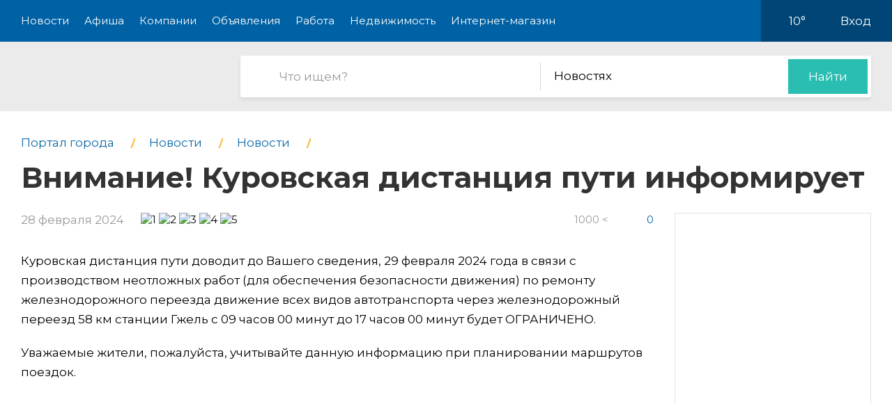

--- FILE ---
content_type: text/html; charset=utf-8
request_url: https://pro-ramenskoe.ru/news/0232234-vnimanie-kurovskaya-distantsiya-puti-informiruet-3
body_size: 8775
content:
<!DOCTYPE html>
<html lang="ru">
<head>
    <meta charset="UTF-8">
    <title>Внимание! Куровская дистанция пути информирует - Pro-Раменское</title>
    <meta http-equiv="X-UA-Compatible" content="IE=edge">
    <meta name="viewport" content="width=device-width, initial-scale=1, maximum-scale=1">
    <link rel="shortcut icon" href="/favicon.ico" type="image/ico">
    <!-- css style -->
    <style type="text/css">
    .e-tooltip-root {
        overflow: auto;
        z-index: 10002;
        position: fixed;
        top: 0;
        left: 0;
        width: 100%;
        height: 100%;
        padding: 1px 0 80px;
        cursor: pointer;
        display: flex;
        align-items: center;
        justify-content: center;
        pointer-events: none;
        opacity: 0;
        -webkit-transition: opacity 0.3s ease;
        transition: opacity 0.3s ease;
    }
    .e-tooltip-root.active {
        opacity: 1;
    }
    .tooltip-block {
        color: white;
        padding: 1rem;
        background-color: rgba(0, 0, 0, 0.7);
        border-radius: 10px;
    }
    </style>
    <script src="/static/2026/js/utils.js?v=0.1" type="text/javascript"></script>
    
    <link href="/static/new/css/minified.css?v=0.3" type="text/css" rel="stylesheet">
    <!-- jquery -->
    
    <script src="/static/new/js/minified.js?v=0.1" type="text/javascript"></script>
    
    <!-- meta -->
    <meta name="keywords" content="">
    <meta name="description" content="">
    <meta name="viewport" content="user-scalable=no,initial-scale=1,maximum-scale=1" />
    
    
    <link rel="canonical" href="https://pro-ramenskoe.ru/news/0232234-vnimanie-kurovskaya-distantsiya-puti-informiruet-3" />
    <meta name="yandex-verification" content="4f79587f0f15b6f2" />
<meta name="pmail-verification" content="74825a1840fa8ef9bc8323b1ef983f2d">
    
</head>
<body>

<!-- modal 2019 -->
<div class="modal-black" id="black-box" onclick="Modal.hide();"></div>
<div class="modal-wrapper" id="modal-box">
    <div class="modal-loader" id="modal-loading">
        <div class="an an-medium">
            <div class="an-bt"></div>
            <div class="an-bt"></div>
            <div class="an-bt"></div>
        </div>
        <div class="loader-back"></div>
    </div>

    <div class="modal-body-wrapper" id="modal-body-wrapper">
        <div class="modal-2019-close" onclick="Modal.hide();">
            <span>x</span>
        </div>
        <div class="modal-2019-prepend" id="modal-prepend"></div>
        <div class="modal-2019-bodywrap">
            <div class="modal-2019-title" id="modal-title"></div>
            <div class="modal-2019-post-title"></div>
            <div class="modal-body" id="modal-body"></div>
        </div>
        <div class="modal-2019-postpend" id="modal-postpend"></div>
    </div>
</div>

<!--container-->
<div class="container">
    <!--header-->
    <div class="header">
        <div class="wrp">
            <!--mob_menu_btn-->
            <div class="mob_menu_btn">
                <div class="gam">
                    <span class="first"></span>
                    <span class="second"></span>
                    <span class="third"></span>
                </div>
            </div>
            <!--/mob_menu_btn-->
            <!--menu-->
            <div class="menu">
                <ul class="clrfix">
                    <li><a href="/news/">Новости</a></li>
                    <li><a href="/kino/">Афиша</a></li>
                    <li><a href="/company/">Компании</a></li>
                    <li><a href="/board/">Объявления</a></li>
                    
                    <li><a href="/board/category/0110-rabota">Работа</a></li>
                    <li><a href="/board/category/04-nedvizhimost">Недвижимость</a></li>
                    <li><a href="/shop/">Интернет-магазин</a></li>
                    
                </ul>
            </div>
            <!--/menu-->
            <!--right_col-->
            <div class="right_col">
                
                
                <!--weather-->
                <div class="weather">
                    
                    <a href="/weather"><img src="/static/new/images/weather/small-rain.png" alt=""></a>
                    <span id="weather-str">10°</span>
                </div>
                <!--/weather-->
                
                <!--login-->
                <div class="login">

                    <a id="user-load-guest" href="/user/login/">Вход</a>
                    <a class="hidden" id="user-load-logged" href="/user/edit/">Профиль</a>

                    
                    
                </div>
                <!--/login-->
            </div>
            <!--/right_col-->
        </div>
    </div>
    <!--/header-->
    <!--search-->
    <div class="search">
        <div class="wrp">
            <!--logo-->
            <div class="logo">
                <a href="//pro-ramenskoe.ru">
                    <img src="/static/new_logo/16.png" alt="">
                </a>
            </div>
            <!--/logo-->
            <!--search_col-->
            <form action="/search" class="search_col clrfix" id="form-search" method="post">
                <!--s_field-->
                <div class="s_field">
                    <input type="text" id="search" name="search" placeholder="Что ищем?" autocomplete="off"
                            spellcheck="false" value="" onkeyup="Search.suggest();" onchange="Search.suggest();">
                    <ul class="autocomplete" id="search-autocomplete"></ul>
                </div>
                <!--/s_field-->
                <!--r_col-->
                <div class="r_col">
                    <!--categories-->
                    <div class="categories">
                        <!--cat_search-->
                        <select name="search-category" id="cat_search" class="selecter">
                        	
                        	<option value="0">В объявлениях</option>
                        	
                        	<option value="1" selected>Новостях</option>
                        	
                        	<option value="2">Компаниях</option>
                        	
                        	<option value="3">Работе</option>
                        	
                        	<option value="4">Недвижимости</option>
                        	
                        	<option value="5">Интернет магазине</option>
                        	
                            
                        </select>
                        <!--/cat_search-->
                    </div>
                    <!--/categories-->
                    <!--btn_sub-->
                    <div class="btn_sub">
                        <button type="submit">Найти</button>
                    </div>
                    <!--/btn_sub-->
                </div>
                <!--/r_col-->
            </form>
            <!--/search_col-->
        </div>
    </div>
    <!--/search-->

    
    

    <style type="text/css">
        @media only screen and (min-width: 320px) {
            .news-test .item {
                width: calc(100vw / 2 - 10px);
                display: inline-block;
            }
            .news-test {
                margin-bottom: 2em;
                margin-left: -21px;
            }
        }

    </style>

    <!--wrapper-->
    <div class="wrapper">
        <!--article_page-->
        <div class="article_page">

            
            <!--breads-->
            <div class="breads">
                <ul class="clrfix" itemscope="" itemtype="https://schema.org/BreadcrumbList">
                    
                    <li itemprop="itemListElement" itemscope="" itemtype="https://schema.org/ListItem">
                        <a itemprop="item" href="/">
                            <span itemprop="name">Портал города</span>
                        </a>
                        <meta itemprop="position" content="1">
                    </li>
                    
                    <li itemprop="itemListElement" itemscope="" itemtype="https://schema.org/ListItem">
                        <a itemprop="item" href="/news/" class="sub_link">
                            <span itemprop="name">Новости</span>
                        </a>
                        <meta itemprop="position" content="2">
                    </li>
                    
                        
                        <li itemprop="itemListElement" itemscope="" itemtype="https://schema.org/ListItem">
                            <a itemprop="item" href="/news/category/01-news" class="sub_link">
                                <span itemprop="name">Новости</span>
                            </a>
                            <meta itemprop="position" content="3">
                        </li>
                    
                    
                    <li itemprop="itemListElement" itemscope="" itemtype="https://schema.org/ListItem">
                        <h1 itemprop="name">
                            Внимание! Куровская дистанция пути информирует
                            
                        </h1>
                        <meta itemprop="position" content="3">
                    </li>
                </ul>
            </div>
            <!--/breads-->
            

            <!--content-->
            <div class="content">

                

                <!--info_article-->
                <div class="info_article">
                    <!--col_1-->
                    <div class="col_1">
                        <div class="date">28 февраля 2024</div>
                        <div class="rating" data-number="5" data-score="5"></div>
                    </div>
                    <!--/col_1-->
                    <!--col_2-->
                    <div class="col_2">
                        <div class="views">1000 <</div>
                        <div class="comm_num">0</div>
                    </div>
                    <!--col_2-->
                </div>
                <!--/info_article-->
                
                <!--desc_article-->
                <div class="desc_article">
                    
                    <div><div class="content-widget">
                        <!--pic_preview-->
                            <div class="pic_preview">
                                <img src="/image/fit/908/476/c9/10/c910620d.jpg" alt="" image-id="7613569">
                                
                            </div>
                            <!--/pic_preview-->
                        </div><div class="content-widget" widget-id="1">
                            <p>Куровская дистанция пути доводит до Вашего сведения, 29 февраля 2024 года в связи с производством неотложных работ (для обеспечения безопасности движения) по ремонту железнодорожного переезда движение всех видов автотранспорта через железнодорожный переезд 58 км станции Гжель с 09 часов 00 минут до 17 часов 00 минут будет ОГРАНИЧЕНО.</p><p>Уважаемые жители, пожалуйста, учитывайте данную информацию при планировании маршрутов поездок.</p><p></p>
                        </div></div>
                    
                </div>
                <!--/desc_article-->
                

                <!--sources-->
                <div class="sources" id="news-tail">
                    <div class="title_col"></div>
                    <div class="link">
                    </div>
                    
                </div>
                <input type="hidden" name="aid" value="189">
                <!--/sources-->
                <!--tags-->
                

                
            </div>
            <!--/content-->
            
            <!--sidebar-->
            <div class="sidebar">
                <!--side-->
                <div class="side">
                    <!--row-->
                    <div class="row">
                        <!--inner-->
                        
<div class="inner">
    <!--side_1-->
    <div class="item side_1">
        <div class="possible-pc-banner"><!-- Yandex.RTB R-A-185530-1 -->
<div id="yandex_rtb_R-A-185530-1"></div>
<script type="text/javascript">
    (function(w, d, n, s, t) {
        w[n] = w[n] || [];
        w[n].push(function() {
            Ya.Context.AdvManager.render({
                blockId: "R-A-185530-1",
                renderTo: "yandex_rtb_R-A-185530-1",
                async: true
            });
        });
        t = d.getElementsByTagName("script")[0];
        s = d.createElement("script");
        s.type = "text/javascript";
        s.src = "//an.yandex.ru/system/context.js";
        s.async = true;
        t.parentNode.insertBefore(s, t);
    })(this, this.document, "yandexContextAsyncCallbacks");
</script></div>
    </div>
    <!--/side_1-->
    <!--side_2-->
    <div class="item side_2">
        <div class="possible-pc-banner"><!-- Yandex.RTB R-A-185530-2 -->
<div id="yandex_rtb_R-A-185530-2"></div>
<script type="text/javascript">
    (function(w, d, n, s, t) {
        w[n] = w[n] || [];
        w[n].push(function() {
            Ya.Context.AdvManager.render({
                blockId: "R-A-185530-2",
                renderTo: "yandex_rtb_R-A-185530-2",
                async: true
            });
        });
        t = d.getElementsByTagName("script")[0];
        s = d.createElement("script");
        s.type = "text/javascript";
        s.src = "//an.yandex.ru/system/context.js";
        s.async = true;
        t.parentNode.insertBefore(s, t);
    })(this, this.document, "yandexContextAsyncCallbacks");
</script></div>
    </div>
    <!--/side_2-->
    <!--side_3-->
    <div class="item side_3">
        <div class="possible-pc-banner"><!-- Yandex.RTB R-A-185530-3 -->
<div id="yandex_rtb_R-A-185530-3"></div>
<script type="text/javascript">
    (function(w, d, n, s, t) {
        w[n] = w[n] || [];
        w[n].push(function() {
            Ya.Context.AdvManager.render({
                blockId: "R-A-185530-3",
                renderTo: "yandex_rtb_R-A-185530-3",
                async: true
            });
        });
        t = d.getElementsByTagName("script")[0];
        s = d.createElement("script");
        s.type = "text/javascript";
        s.src = "//an.yandex.ru/system/context.js";
        s.async = true;
        t.parentNode.insertBefore(s, t);
    })(this, this.document, "yandexContextAsyncCallbacks");
</script></div>
    </div>
    <!--/side_3-->
    <!--side_4-->
    <div class="item side_4">
        <div class="possible-pc-banner"><!-- Yandex.RTB R-A-185530-4 -->
<div id="yandex_rtb_R-A-185530-4"></div>
<script type="text/javascript">
    (function(w, d, n, s, t) {
        w[n] = w[n] || [];
        w[n].push(function() {
            Ya.Context.AdvManager.render({
                blockId: "R-A-185530-4",
                renderTo: "yandex_rtb_R-A-185530-4",
                async: true
            });
        });
        t = d.getElementsByTagName("script")[0];
        s = d.createElement("script");
        s.type = "text/javascript";
        s.src = "//an.yandex.ru/system/context.js";
        s.async = true;
        t.parentNode.insertBefore(s, t);
    })(this, this.document, "yandexContextAsyncCallbacks");
</script></div>
    </div>
    <!--/side_4-->
</div>

                        <!--/inner-->
                    </div>
                    <!--/row-->
                </div>
                <!--/side-->
            </div>
            <!--/sidebar-->
            
        </div>
        <!--/article_page-->
    </div>
    <!--/wrapper-->

    <!--reviews-->
    <div class="reviews" id="reviews">
        <div class="wrp">
            <!--left_col-->
            <div class="left_col">
                <!--comments-->
                <div class="comments">
                    <div class="title_col"><span id="comment-counter">Комментариев ещё нет</span><a href="#write-comment" class="write-comment-link">написать</a></div>
                    <div id="preload_comments" class="preload-comments" onclick="fetch_new_comments();"></div>
                    <div id="comments_here">
                    
                    
                    </div>
                </div>
                <!--/comments-->
                <!--add_comment-->
                <div class="add_comment">
                    <div class="title_col">А вы что думаете?</div>
                    <div class="form clrfix">
                        <form id="write-comment" action="/comment/news/232234" method="post" s-form2="on_comment_create">
                        
                        <!--field-->
                        <div class="field first">
                            <input type="text" name="name" placeholder="Представьтесь, пожалуйта" autocomplete="off"
                                    spellcheck="false">
                        </div>
                        <!--/field-->
                        <!--field-->
                        <div class="field two">
                            <input name="email" type="text" placeholder="Электронная почта" autocomplete="off" spellcheck="false">
                        </div>
                        <!--/field-->
                        
                        <!--text-->
                        <div class="text">
                            <textarea name="body" placeholder="Текст сообщения"></textarea>
                        </div>
                        <!--/text-->
                        <!--rating-->
                        <div class="rating">
                            <div class="title">Ваша оценка</div>
                            <!--rating_star-->
                            <div class="rating_star">
                                <div id="rating"></div>
                                <div id="rating_hint" class="hint"></div>
                            </div>
                            <!--/rating_star-->
                        </div>
                        <!--/rating-->
                        <!--btn_sub-->
                        <div class="btn_sub">
                            <button type="submit">Отправить</button>
                        </div>
                        <!--/btn_sub-->
                        <input type="hidden" id="csrf_token" name="csrf" value="C1fmOCuJm7JH34gckfUCYwCgfrQjcW8IzaU4vz9Uob4jdrCfFeUtUSlzpGk0ache">
                        </form>
                    </div>
                </div>
                <!--/add_comment-->
            </div>
            <!--/left_col-->
            <!--right_col-->
            <div class="right_col">
                <div id="side_3"></div>
            </div>
            <!--/right_col-->
        </div>
    </div>
    <!--/reviews-->

    <!--news_block-->
    <div class="news_block left_line article">
        <div class="wrp">
            <!--title_block-->
            <div class="title_block">
                <h2>Похожие новости</h2>
            </div>
            <!--/title_block-->
            <!--left_col-->
            <div class="left_col">
                <ul class="list_item clrfix">
                    
                    <li>
                        <!--item_news-->
                        <div class="item_news">
                            <!--pic-->
                            <div class="pic">
                                <a href="/news/0270503-v-ramenskom-projdet-pervaya-v-2026-godu-aktsiya-po">
                                    <img src="https://www.ramenskoye.ru/images/2026/1/16/Razd_Sbor_16.01.2025_1.jpg" alt="">
                                </a>
                            </div>
                            <!--/pic-->
                            <!--title_news-->
                            <div class="title_news">
                                <a href="/news/0270503-v-ramenskom-projdet-pervaya-v-2026-godu-aktsiya-po">В Раменском пройдет первая в 2026 году акция по раздельному сбору отходов</a>
                            </div>
                            <!--/title_news-->
                            <!--desc_news-->
                            <div class="desc_news">
                                
                            </div>
                            <!--/desc_news-->
                            <div class="date_news">16 января, 18:35</div>
                        </div>
                        <!--/item_news-->
                    </li>
                    
                    <li>
                        <!--item_news-->
                        <div class="item_news">
                            <!--pic-->
                            <div class="pic">
                                <a href="/news/0270501-dorozhnyie-sluzhbyi-prodolzhayut-uborku-snega-na-d">
                                    <img src="https://www.ramenskoye.ru/images/2026/1/16/Traktor_Ubiraen_Sneg_3_1.jpg" alt="">
                                </a>
                            </div>
                            <!--/pic-->
                            <!--title_news-->
                            <div class="title_news">
                                <a href="/news/0270501-dorozhnyie-sluzhbyi-prodolzhayut-uborku-snega-na-d">Дорожные службы продолжают уборку снега на дорогах Раменского округа</a>
                            </div>
                            <!--/title_news-->
                            <!--desc_news-->
                            <div class="desc_news">
                                
                            </div>
                            <!--/desc_news-->
                            <div class="date_news">16 января, 18:34</div>
                        </div>
                        <!--/item_news-->
                    </li>
                    
                    <li>
                        <!--item_news-->
                        <div class="item_news">
                            <!--pic-->
                            <div class="pic">
                                <a href="/news/0270500-zhitelya-ramenskogo-predosteregli-ot-nezakonnoj-do">
                                    <img src="/media/file/189_lww9rkwbLB5aazVbJivHM3jl7u7N45OB3t960aULh54tGh5bde2gN7BUxeNrNPQv.jpg" alt="">
                                </a>
                            </div>
                            <!--/pic-->
                            <!--title_news-->
                            <div class="title_news">
                                <a href="/news/0270500-zhitelya-ramenskogo-predosteregli-ot-nezakonnoj-do">Жителя Раменского предостерегли от незаконной добычи подземных вод</a>
                            </div>
                            <!--/title_news-->
                            <!--desc_news-->
                            <div class="desc_news">
                                
                            </div>
                            <!--/desc_news-->
                            <div class="date_news">16 января, 18:30</div>
                        </div>
                        <!--/item_news-->
                    </li>
                    
                </ul>
            </div>
            <!--/left_col-->
            <!--right_col-->
            <div class="right_col">
                <div id="side_4"></div>
            </div>
            <!--/right_col-->
        </div>
    </div>
    <!--/news_block-->


    <!--footer-->
    <div class="footer">
        <!--social-->
        <div class="social">
            <div class="wrp">
                <ul class="clrfix">
                    <li class="fb">
                        <a href="#" target="_blank">
                            <span class="icon"></span>
                            
                            <span class="text">Подпишитесь!</span>
                        </a>
                    </li>
                    <li class="vk">
                        <a href="#" target="_blank">
                            <span class="icon"></span>
                            
                            <span class="text">Подпишитесь!</span>
                        </a>
                    </li>
                    <li class="ok">
                        <a href="#" target="_blank">
                            <span class="icon"></span>
                            
                            <span class="text">Подпишитесь!</span>
                        </a>
                    </li>
                    <li class="yt">
                        <a href="#" target="_blank">
                            <span class="icon"></span>
                            <span class="text">Подпишитесь!</span>
                        </a>
                    </li>
                </ul>
            </div>
        </div>
        <!--/social-->

        <!--middle-->
        <div class="middle">
            <div class="wrp">
                <!--links-->
                <div class="links">
                    <ul class="clrfix">
                        
                        <li><a href="/kino/">Афиша</a></li>
                        
                        <li><a href="/company/">Компании</a></li>
                        <li><a href="/board/">Объявления</a></li>
                        <li><a href="/board/category/0110-rabota">Работа</a></li>
                        <li><a href="/board/category/04-nedvizhimost">Недвижимость</a></li>
                        <li><a href="/shop/">Интернет-магазин</a></li>
                        <li><a href="/news/category/22-about">О городе</a></li>
                        <li><a href="/about/">О портале</a></li>
                        <li><a href="/user/create/">Регистрация</a></li>

                        <li><a href="#">Отключение воды</a></li>
                        <li><a href="#">Купели</a></li>
                        <li><a href="#">Раменское - Москва</a></li>
                    </ul>
                </div>
                <!--/links-->
                <!--subscribe-->
                <div class="subscribe">
                    <div class="title_col">Хотите быть в курсе событий?</div>
                    <!--form-->
                    <div class="form clrfix">
                        <!--field-->
                        <div class="field">
                            <input type="text" id="subscribe" name="subscribe" placeholder="Электронная почта"
                                    autocomplete="off" spellcheck="false">
                        </div>
                        <!--/field-->
                        <!--btn-->
                        <div class="btn">
                            <button type="submit">Подписаться</button>
                        </div>
                        <!--/btn-->
                    </div>
                    <!--/form-->
                </div>
                <!--/subscribe-->
                <!--copyright-->
                <div class="copyright">
                    Если Вам есть, о чем рассказать людям или у Вас есть темы для интересных статей, отправляйте
                    нам на
                    почту <a href="mailto:ve@pr.city">ve@pr.city</a>
                    
                </div>
                <!--/copyright-->
                <!--info-->
                <div class="info clrfix">
                    <!--logo-->
                    <div class="logo">
                        <img src="/static/new_logo/16.png" alt="">
                    </div>
                    <!--/logo-->
                    <!--counters-->
                    <div class="counters">
                        <ul>
                            
                            <noindex>
    <div style="display:none"><!--LiveInternet counter--><script type="text/javascript"><!--
document.write("<a href='http://www.liveinternet.ru/click' "+
"target=_blank><img src='//counter.yadro.ru/hit?t14.11;r"+
escape(document.referrer)+((typeof(screen)=="undefined")?"":
";s"+screen.width+"*"+screen.height+"*"+(screen.colorDepth?
screen.colorDepth:screen.pixelDepth))+";u"+escape(document.URL)+
";"+Math.random()+
"' alt='' title='LiveInternet: показано число просмотров за 24"+
" часа, посетителей за 24 часа и за сегодня' "+
"border='0' width='88' height='31'><\/a>")
//--></script><!--/LiveInternet-->

	</div>
<!-- Yandex.Metrika counter -->
<script type="text/javascript">
(function (d, w, c) {
    (w[c] = w[c] || []).push(function() {
        try {
            w.yaCounter34755720 = new Ya.Metrika({id:34755720,
                    webvisor:true,
                    clickmap:true,
                    trackLinks:true,
                    accurateTrackBounce:true});
        } catch(e) { }
    });

    var n = d.getElementsByTagName("script")[0],
        s = d.createElement("script"),
        f = function () { n.parentNode.insertBefore(s, n); };
    s.type = "text/javascript";
    s.async = true;
    s.src = (d.location.protocol == "https:" ? "https:" : "http:") + "//mc.yandex.ru/metrika/watch.js";

    if (w.opera == "[object Opera]") {
        d.addEventListener("DOMContentLoaded", f, false);
    } else { f(); }
})(document, window, "yandex_metrika_callbacks");
</script>
<noscript><div><img src="//mc.yandex.ru/watch/34755720" style="position:absolute; left:-9999px;" alt="" /></div></noscript>
<!-- /Yandex.Metrika counter -->

<!-- Rating@Mail.ru counter -->
<script type="text/javascript">
var _tmr = window._tmr || (window._tmr = []);
_tmr.push({id: "2846654", type: "pageView", start: (new Date()).getTime()});
(function (d, w, id) {
  if (d.getElementById(id)) return;
  var ts = d.createElement("script"); ts.type = "text/javascript"; ts.async = true; ts.id = id;
  ts.src = (d.location.protocol == "https:" ? "https:" : "http:") + "//top-fwz1.mail.ru/js/code.js";
  var f = function () {var s = d.getElementsByTagName("script")[0]; s.parentNode.insertBefore(ts, s);};
  if (w.opera == "[object Opera]") { d.addEventListener("DOMContentLoaded", f, false); } else { f(); }
})(document, window, "topmailru-code");
</script><noscript><div style="position:absolute;left:-10000px;">
<img src="//top-fwz1.mail.ru/counter?id=2846654;js=na" style="border:0;" height="1" width="1" alt="Рейтинг@Mail.ru" />
</div></noscript>
<!-- //Rating@Mail.ru counter -->

<!-- Rating@Mail.ru logo -->
<a href="http://top.mail.ru/jump?from=2846654">
<img src="//top-fwz1.mail.ru/counter?id=2846654;t=479;l=1" 
style="border:0;" height="31" width="88" alt="Рейтинг@Mail.ru" /></a>
<!-- //Rating@Mail.ru logo -->	

<!-- Yandex.Metrika counter -->
<script type="text/javascript" >
    (function (d, w, c) {
        (w[c] = w[c] || []).push(function() {
            try {
                w.yaCounter47878661 = new Ya.Metrika({
                    id:47878661,
                    clickmap:true,
                    trackLinks:true,
                    accurateTrackBounce:true,
                    webvisor:true
                });
            } catch(e) { }
        });

        var n = d.getElementsByTagName("script")[0],
            s = d.createElement("script"),
            f = function () { n.parentNode.insertBefore(s, n); };
        s.type = "text/javascript";
        s.async = true;
        s.src = "https://mc.yandex.ru/metrika/watch.js";

        if (w.opera == "[object Opera]") {
            d.addEventListener("DOMContentLoaded", f, false);
        } else { f(); }
    })(document, window, "yandex_metrika_callbacks");
</script>
<noscript><div><img src="https://mc.yandex.ru/watch/47878661" style="position:absolute; left:-9999px;" alt="" /></div></noscript>
<!-- /Yandex.Metrika counter -->
</noindex>

<meta name="pmail-verification" content="74825a1840fa8ef9bc8323b1ef983f2d"><a href="http://ramenskoe.pr.city/" style="margin-left: 3px;"><img src="/static/images/footer_pr_city.png"></a>
                        </ul>
                    </div>
                    <!--/counters-->
                </div>
                <!--/info-->
            </div>
        </div>
        <!--/middle-->

        <!--down-->
        <div class="down">
            <div class="wrp">
                <!--left_col-->
                <div class="left_col">
                    <div class="address">Раменское, Красноармейская улица, 133/6</div>
                    
                    <div class="phone"><a href="tel:8 (968) 793-75-32">8 (968) 793-75-32</a></div>
                    
                </div>
                <!--/left_col-->
                <!--right_col-->
                <div class="right_col">
                    <!--f_link-->
                    <div class="f_link">
                        <ul>
                            <li><a href="/polzovatelskoe-soglashenie">Пользовательское соглашение</a></li>
                            <li><a href="/politika-konfidentsialnosti">Политика конфиденциальности</a></li>
                        </ul>
                    </div>
                    <!--/f_link-->
                </div>
                <!--/right_col-->
            </div>
        </div>
        <!--/down-->
    </div>
    <!--/footer-->

    <div class="menu-overlay"></div>
    <div class="e-tooltip-root" id="e-tooltip-root"></div>
</div>
<!--/container-->
<script>
    var User = {
        id: 0,
        name: 'Гость',
        is_superuser: false,
        'city': 'ramenskoe',
        'balance': 0,
    };

    xhr('get', '/user/load', function(request) {
        request = json.loads(request);
        if (request.id) {
            User.id = request.id;
            User.name = request.name;
            User.is_superuser = request.is_superuser;
            User.balance = request.balance;
            User.city = city;
            $('#user-load-guest').addClass('hidden');
            $('#user-load-logged').html(User.name).removeClass('hidden');            
            $('.weather img').attr('src', request.weather_icon);
            $('.weather #weather-str').html(request.weather);
            init_truckbanners();
            if (User.is_superuser && request.is_moderator_required) {
                //$('.header .menu ul li:last-child a').attr('onclick', 'admin_modal()').html('Админ');
                var s = document.createElement("script");
                s.type = "text/javascript";
                s.src = "/static/fixella.js";
                $("head").append(s);
            }
        }
    });

    Cart.checkout_url = '/shop/checkout';
    Cart.is_available_url = '/shop/checkability/0';
</script>
<!-- rating@mail.ru counter -->
<script type="text/javascript">
var _tmr = window._tmr || (window._tmr = []);
_tmr.push({id: "3138772", type: "pageView", start: (new Date()).getTime()});
(function (d, w, id) {
if (d.getElementById(id)) return;
var ts = d.createElement("script"); ts.type = "text/javascript"; ts.async = true; ts.id = id;
ts.src = "https://top-fwz1.mail.ru/js/code.js";
var f = function () {var s = d.getElementsByTagName("script")[0]; s.parentNode.insertBefore(ts, s);};
if (w.opera == "[object Opera]") { d.addEventListener("DOMContentLoaded", f, false); } else { f(); }
})(document, window, "topmailru-code");
</script><noscript><div>
<img src="https://top-fwz1.mail.ru/counter?id=3138772;js=na" style="border:0;position:absolute;left:-9999px;" alt="Top.Mail.Ru" />
</div></noscript>
<!-- //rating@mail.ru counter -->



<script>


    function fetch_new_comments() {
        keep_update = false;
        $('#preload_comments').html('Загружаю..');

        var last_id = $('.item_comment:first-child').attr('id') || 0;
        var data = {
            'model': 'news',
            'id': 232234,
            'last_id': last_id
        };
        xhr('post', '/comment/fetch', function(request) {
            request = json.loads(request);
            if (!request.success) {
                alert('Ошибка.');
            } else {
                $('#comments_here').prepend(request.html);
                $('#preload_comments').html('').removeClass('active');
            }
        }, data);
        keep_update = true;
    }

    function on_comment_create(request) {
            request = json.loads(request);
            $('#comments_here').prepend(request.html);
            $('[q-form="on_comment_create"]')[0].reset();
            var el = $('#comments_here .item_comment:first-child');
            el.addClass('new');
            comment_rating_render(el.find('.star')[0]);
            setTimeout(function() {
                $('#comments_here .item_comment:first-child').removeClass('new');
            }, 1500);
            scrollTo(getCoords(el[0]).top - 60, 1500*0.5);
        }

    window.addEventListener('beforeunload', function(event) {
        keep_update = false;
    });

    $(window).bind("load", function () {
        xhr('get', '/news/232234/source', function(request) {
                var request = json.loads(request);
                if (request.success && request.source) {
                    $('#ne' + 'ws-tail .title_col').html('Источники:');
                    $('#ne' + 'ws-tail .link').append(linkify(request.source));
                }
            });
        if ($('h1').height() > 200) {
            let new_font_size = $('h1').css('font-size').replace('px', '') * 1 - 10;
            $('h1').css('font-size', new_font_size);
        }
    });
    $(document).scroll(function() {

        if (screen.width < 1280) return;
        let sidebar = $('.sidebar .side');
        let offset = $('.sidebar').offset().top + 50;
        let newpos = $(this).scrollTop() - (sidebar.height() - offset);

        let posYmax = $('#reviews').offset().top - (sidebar.height() + offset);

        if (newpos > posYmax) {
            newpos = posYmax;
        }

        if (newpos < 0) {
            newpos = 0;
        }

        //if (sidebar.offset().top + sidebar.height() < bottom.offset().top) {
        sidebar.stop().animate({top:newpos},0,"linear");
    });

    function force_mobile_banners() {
        // for news only
        if (window.location.pathname.includes('/news/') && document.querySelector('.news-test')) {
            //$('#left_board .kino.side').detach().appendTo('#content_side');
            let testbanner = $('.news-test').html();
            $('.news-test').html('<div class="item side_0">'+testbanner+'</div>');
            $('.item.side_1').detach().appendTo($('.news-test'));
        }
    }

    let paf = function() {
        if ($('[href="https://pulse.mail.ru/"]').length > 0) { let e = $('[href="https://pulse.mail.ru/"]'); if (e.text() == 'Пульс') e.removeAttr('href'); }
        else setTimeout(paf, 50);
    }
    paf();
</script>


</body>
</html>